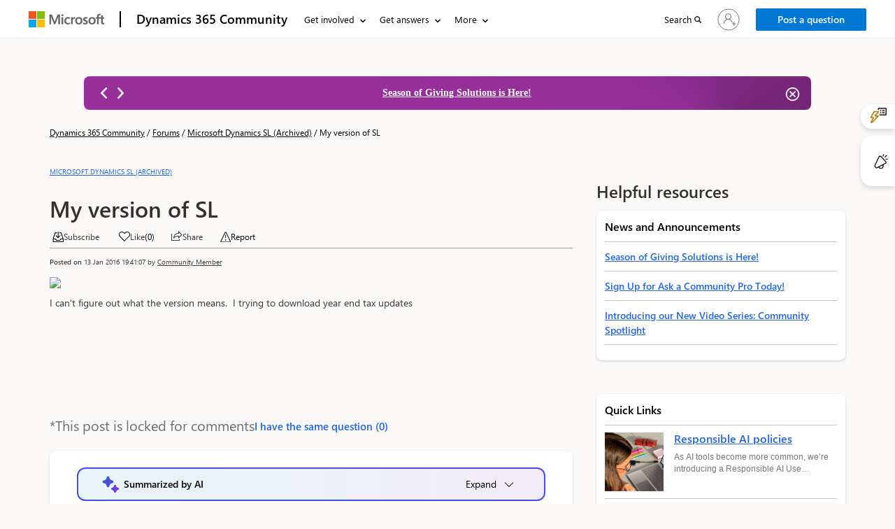

--- FILE ---
content_type: text/html; charset=utf-8
request_url: https://community.dynamics.com/_layout/tokenhtml?_=1769529515855
body_size: 203
content:
<input name="__RequestVerificationToken" type="hidden" value="9MZ0-cawyXa1eLNyZpGgyAM2WD3XWBbdqHpdUDY3zjK7J4pwoC1E2tzKh11mwk34zVsfk9O8VQlFdiRpyiKdIt08ye9fawzkcSFbC13Wais1" />

--- FILE ---
content_type: text/html; charset=utf-8
request_url: https://community.dynamics.com/_layout/tokenhtml?_=2458515201505
body_size: 61
content:
<input name="__RequestVerificationToken" type="hidden" value="YqbVEBrhmvTVcnXE4Y4Jm3j2bNRJYnOOUreYdryvnpKYtrXrhT9SOas4lVj2nEFI5Gn7bYkK-J-UnlPJBN62oTOs9Rjb70IvwAnzJdC8lZc1" />

--- FILE ---
content_type: application/javascript; charset=utf-8
request_url: https://community.dynamics.com/forums/thread/details/js_premoderaion_post_comment.js
body_size: 170
content:
function open_modalDialogWindow(event, modalDialogWindow) {
    if (modalDialogWindow) {
        modalDialogWindow.style.display = "block";
        event.preventDefault();
    }
}

function closeModalDialogWindow(closeBtn) {
    var modalDialogWindow = closeBtn.closest(".ug-event-modal");
    if (modalDialogWindow) {
        modalDialogWindow.style.display = "none";
    }
}


// Get the required modal
var modalDialogWindow_threadNotApproved = document.getElementById("modalThreadNotApproved");
var modalDialogWindow_commentNotApproved = document.getElementById("modalCommentNotApproved");

// Get the button that opens the modal
var postCommentBtn = document.getElementById("InsertButton");


// When the user clicks the button, open the modal
/**if (postCommentBtn && modalDialogWindow_commentNotApproved) {  
        postCommentBtn.addEventListener("click", function (event) {
            if (cmty_commentIsapproved == "false") {
                open_modalDialogWindow(event, modalDialogWindow_commentNotApproved);
            }
        }, false); 
}**/

$(window).on('load', function (event) {
    if (cmty_threadIsapproved == "false") {
        open_modalDialogWindow(event, modalDialogWindow_threadNotApproved);
    }
    
    if (cmty_isCommentApproveFalse == "true") {
        open_modalDialogWindow(event, modalDialogWindow_commentNotApproved);
    }
});

//onclosing
$(".ug-event-modal-close").click(function () {
    closeModalDialogWindow(this);
}); 

$(".btnCancel").click(function () {
    closeModalDialogWindow(this); 
});

--- FILE ---
content_type: application/x-javascript
request_url: https://content.powerapps.com/resource/powerappsportal/controls/pcf_controls/1349.a70da534d4.chunk.js
body_size: 14034
content:
"use strict";(self.webpackChunk_microsoft_powerpages_pcf_controls=self.webpackChunk_microsoft_powerpages_pcf_controls||[]).push([[1349],{71349:(e,t,n)=>{n.d(t,{$t:()=>m});var r=n(58518);const{Axios:o,AxiosError:s,CanceledError:i,isCancel:a,CancelToken:c,VERSION:l,all:u,Cancel:f,isAxiosError:d,spread:p,toFormData:h,AxiosHeaders:m,HttpStatusCode:y,formToJSON:b,getAdapter:g,mergeConfig:w}=r.A},58518:(e,t,n)=>{n.d(t,{A:()=>At});var r={};function o(e,t){return function(){return e.apply(t,arguments)}}n.r(r),n.d(r,{hasBrowserEnv:()=>he,hasStandardBrowserEnv:()=>ye,hasStandardBrowserWebWorkerEnv:()=>be,navigator:()=>me,origin:()=>ge});var s=n(47448);const{toString:i}=Object.prototype,{getPrototypeOf:a}=Object,{iterator:c,toStringTag:l}=Symbol,u=(f=Object.create(null),e=>{const t=i.call(e);return f[t]||(f[t]=t.slice(8,-1).toLowerCase())});var f;const d=e=>(e=e.toLowerCase(),t=>u(t)===e),p=e=>t=>typeof t===e,{isArray:h}=Array,m=p("undefined");function y(e){return null!==e&&!m(e)&&null!==e.constructor&&!m(e.constructor)&&w(e.constructor.isBuffer)&&e.constructor.isBuffer(e)}const b=d("ArrayBuffer");const g=p("string"),w=p("function"),E=p("number"),O=e=>null!==e&&"object"==typeof e,R=e=>{if("object"!==u(e))return!1;const t=a(e);return!(null!==t&&t!==Object.prototype&&null!==Object.getPrototypeOf(t)||l in e||c in e)},S=d("Date"),T=d("File"),A=d("Blob"),v=d("FileList"),C=d("URLSearchParams"),[x,j,N,P]=["ReadableStream","Request","Response","Headers"].map(d);function U(e,t,{allOwnKeys:n=!1}={}){if(null==e)return;let r,o;if("object"!=typeof e&&(e=[e]),h(e))for(r=0,o=e.length;r<o;r++)t.call(null,e[r],r,e);else{if(y(e))return;const o=n?Object.getOwnPropertyNames(e):Object.keys(e),s=o.length;let i;for(r=0;r<s;r++)i=o[r],t.call(null,e[i],i,e)}}function _(e,t){if(y(e))return null;t=t.toLowerCase();const n=Object.keys(e);let r,o=n.length;for(;o-- >0;)if(r=n[o],t===r.toLowerCase())return r;return null}const F="undefined"!=typeof globalThis?globalThis:"undefined"!=typeof self?self:"undefined"!=typeof window?window:global,k=e=>!m(e)&&e!==F;const L=(B="undefined"!=typeof Uint8Array&&a(Uint8Array),e=>B&&e instanceof B);var B;const D=d("HTMLFormElement"),q=(({hasOwnProperty:e})=>(t,n)=>e.call(t,n))(Object.prototype),I=d("RegExp"),M=(e,t)=>{const n=Object.getOwnPropertyDescriptors(e),r={};U(n,((n,o)=>{let s;!1!==(s=t(n,o,e))&&(r[o]=s||n)})),Object.defineProperties(e,r)};const z=d("AsyncFunction"),H=(J="function"==typeof setImmediate,W=w(F.postMessage),J?setImmediate:W?(K=`axios@${Math.random()}`,V=[],F.addEventListener("message",(({source:e,data:t})=>{e===F&&t===K&&V.length&&V.shift()()}),!1),e=>{V.push(e),F.postMessage(K,"*")}):e=>setTimeout(e));var J,W,K,V;const $="undefined"!=typeof queueMicrotask?queueMicrotask.bind(F):void 0!==s&&s.nextTick||H,X={isArray:h,isArrayBuffer:b,isBuffer:y,isFormData:e=>{let t;return e&&("function"==typeof FormData&&e instanceof FormData||w(e.append)&&("formdata"===(t=u(e))||"object"===t&&w(e.toString)&&"[object FormData]"===e.toString()))},isArrayBufferView:function(e){let t;return t="undefined"!=typeof ArrayBuffer&&ArrayBuffer.isView?ArrayBuffer.isView(e):e&&e.buffer&&b(e.buffer),t},isString:g,isNumber:E,isBoolean:e=>!0===e||!1===e,isObject:O,isPlainObject:R,isEmptyObject:e=>{if(!O(e)||y(e))return!1;try{return 0===Object.keys(e).length&&Object.getPrototypeOf(e)===Object.prototype}catch(e){return!1}},isReadableStream:x,isRequest:j,isResponse:N,isHeaders:P,isUndefined:m,isDate:S,isFile:T,isBlob:A,isRegExp:I,isFunction:w,isStream:e=>O(e)&&w(e.pipe),isURLSearchParams:C,isTypedArray:L,isFileList:v,forEach:U,merge:function e(){const{caseless:t}=k(this)&&this||{},n={},r=(r,o)=>{const s=t&&_(n,o)||o;R(n[s])&&R(r)?n[s]=e(n[s],r):R(r)?n[s]=e({},r):h(r)?n[s]=r.slice():n[s]=r};for(let e=0,t=arguments.length;e<t;e++)arguments[e]&&U(arguments[e],r);return n},extend:(e,t,n,{allOwnKeys:r}={})=>(U(t,((t,r)=>{n&&w(t)?e[r]=o(t,n):e[r]=t}),{allOwnKeys:r}),e),trim:e=>e.trim?e.trim():e.replace(/^[\s\uFEFF\xA0]+|[\s\uFEFF\xA0]+$/g,""),stripBOM:e=>(65279===e.charCodeAt(0)&&(e=e.slice(1)),e),inherits:(e,t,n,r)=>{e.prototype=Object.create(t.prototype,r),e.prototype.constructor=e,Object.defineProperty(e,"super",{value:t.prototype}),n&&Object.assign(e.prototype,n)},toFlatObject:(e,t,n,r)=>{let o,s,i;const c={};if(t=t||{},null==e)return t;do{for(o=Object.getOwnPropertyNames(e),s=o.length;s-- >0;)i=o[s],r&&!r(i,e,t)||c[i]||(t[i]=e[i],c[i]=!0);e=!1!==n&&a(e)}while(e&&(!n||n(e,t))&&e!==Object.prototype);return t},kindOf:u,kindOfTest:d,endsWith:(e,t,n)=>{e=String(e),(void 0===n||n>e.length)&&(n=e.length),n-=t.length;const r=e.indexOf(t,n);return-1!==r&&r===n},toArray:e=>{if(!e)return null;if(h(e))return e;let t=e.length;if(!E(t))return null;const n=new Array(t);for(;t-- >0;)n[t]=e[t];return n},forEachEntry:(e,t)=>{const n=(e&&e[c]).call(e);let r;for(;(r=n.next())&&!r.done;){const n=r.value;t.call(e,n[0],n[1])}},matchAll:(e,t)=>{let n;const r=[];for(;null!==(n=e.exec(t));)r.push(n);return r},isHTMLForm:D,hasOwnProperty:q,hasOwnProp:q,reduceDescriptors:M,freezeMethods:e=>{M(e,((t,n)=>{if(w(e)&&-1!==["arguments","caller","callee"].indexOf(n))return!1;const r=e[n];w(r)&&(t.enumerable=!1,"writable"in t?t.writable=!1:t.set||(t.set=()=>{throw Error("Can not rewrite read-only method '"+n+"'")}))}))},toObjectSet:(e,t)=>{const n={},r=e=>{e.forEach((e=>{n[e]=!0}))};return h(e)?r(e):r(String(e).split(t)),n},toCamelCase:e=>e.toLowerCase().replace(/[-_\s]([a-z\d])(\w*)/g,(function(e,t,n){return t.toUpperCase()+n})),noop:()=>{},toFiniteNumber:(e,t)=>null!=e&&Number.isFinite(e=+e)?e:t,findKey:_,global:F,isContextDefined:k,isSpecCompliantForm:function(e){return!!(e&&w(e.append)&&"FormData"===e[l]&&e[c])},toJSONObject:e=>{const t=new Array(10),n=(e,r)=>{if(O(e)){if(t.indexOf(e)>=0)return;if(y(e))return e;if(!("toJSON"in e)){t[r]=e;const o=h(e)?[]:{};return U(e,((e,t)=>{const s=n(e,r+1);!m(s)&&(o[t]=s)})),t[r]=void 0,o}}return e};return n(e,0)},isAsyncFn:z,isThenable:e=>e&&(O(e)||w(e))&&w(e.then)&&w(e.catch),setImmediate:H,asap:$,isIterable:e=>null!=e&&w(e[c])};function G(e,t,n,r,o){Error.call(this),Error.captureStackTrace?Error.captureStackTrace(this,this.constructor):this.stack=(new Error).stack,this.message=e,this.name="AxiosError",t&&(this.code=t),n&&(this.config=n),r&&(this.request=r),o&&(this.response=o,this.status=o.status?o.status:null)}X.inherits(G,Error,{toJSON:function(){return{message:this.message,name:this.name,description:this.description,number:this.number,fileName:this.fileName,lineNumber:this.lineNumber,columnNumber:this.columnNumber,stack:this.stack,config:X.toJSONObject(this.config),code:this.code,status:this.status}}});const Q=G.prototype,Z={};["ERR_BAD_OPTION_VALUE","ERR_BAD_OPTION","ECONNABORTED","ETIMEDOUT","ERR_NETWORK","ERR_FR_TOO_MANY_REDIRECTS","ERR_DEPRECATED","ERR_BAD_RESPONSE","ERR_BAD_REQUEST","ERR_CANCELED","ERR_NOT_SUPPORT","ERR_INVALID_URL"].forEach((e=>{Z[e]={value:e}})),Object.defineProperties(G,Z),Object.defineProperty(Q,"isAxiosError",{value:!0}),G.from=(e,t,n,r,o,s)=>{const i=Object.create(Q);return X.toFlatObject(e,i,(function(e){return e!==Error.prototype}),(e=>"isAxiosError"!==e)),G.call(i,e.message,t,n,r,o),i.cause=e,i.name=e.name,s&&Object.assign(i,s),i};const Y=G;function ee(e){return X.isPlainObject(e)||X.isArray(e)}function te(e){return X.endsWith(e,"[]")?e.slice(0,-2):e}function ne(e,t,n){return e?e.concat(t).map((function(e,t){return e=te(e),!n&&t?"["+e+"]":e})).join(n?".":""):t}const re=X.toFlatObject(X,{},null,(function(e){return/^is[A-Z]/.test(e)}));const oe=function(e,t,n){if(!X.isObject(e))throw new TypeError("target must be an object");t=t||new FormData;const r=(n=X.toFlatObject(n,{metaTokens:!0,dots:!1,indexes:!1},!1,(function(e,t){return!X.isUndefined(t[e])}))).metaTokens,o=n.visitor||l,s=n.dots,i=n.indexes,a=(n.Blob||"undefined"!=typeof Blob&&Blob)&&X.isSpecCompliantForm(t);if(!X.isFunction(o))throw new TypeError("visitor must be a function");function c(e){if(null===e)return"";if(X.isDate(e))return e.toISOString();if(X.isBoolean(e))return e.toString();if(!a&&X.isBlob(e))throw new Y("Blob is not supported. Use a Buffer instead.");return X.isArrayBuffer(e)||X.isTypedArray(e)?a&&"function"==typeof Blob?new Blob([e]):Buffer.from(e):e}function l(e,n,o){let a=e;if(e&&!o&&"object"==typeof e)if(X.endsWith(n,"{}"))n=r?n:n.slice(0,-2),e=JSON.stringify(e);else if(X.isArray(e)&&function(e){return X.isArray(e)&&!e.some(ee)}(e)||(X.isFileList(e)||X.endsWith(n,"[]"))&&(a=X.toArray(e)))return n=te(n),a.forEach((function(e,r){!X.isUndefined(e)&&null!==e&&t.append(!0===i?ne([n],r,s):null===i?n:n+"[]",c(e))})),!1;return!!ee(e)||(t.append(ne(o,n,s),c(e)),!1)}const u=[],f=Object.assign(re,{defaultVisitor:l,convertValue:c,isVisitable:ee});if(!X.isObject(e))throw new TypeError("data must be an object");return function e(n,r){if(!X.isUndefined(n)){if(-1!==u.indexOf(n))throw Error("Circular reference detected in "+r.join("."));u.push(n),X.forEach(n,(function(n,s){!0===(!(X.isUndefined(n)||null===n)&&o.call(t,n,X.isString(s)?s.trim():s,r,f))&&e(n,r?r.concat(s):[s])})),u.pop()}}(e),t};function se(e){const t={"!":"%21","'":"%27","(":"%28",")":"%29","~":"%7E","%20":"+","%00":"\0"};return encodeURIComponent(e).replace(/[!'()~]|%20|%00/g,(function(e){return t[e]}))}function ie(e,t){this._pairs=[],e&&oe(e,this,t)}const ae=ie.prototype;ae.append=function(e,t){this._pairs.push([e,t])},ae.toString=function(e){const t=e?function(t){return e.call(this,t,se)}:se;return this._pairs.map((function(e){return t(e[0])+"="+t(e[1])}),"").join("&")};const ce=ie;function le(e){return encodeURIComponent(e).replace(/%3A/gi,":").replace(/%24/g,"$").replace(/%2C/gi,",").replace(/%20/g,"+").replace(/%5B/gi,"[").replace(/%5D/gi,"]")}function ue(e,t,n){if(!t)return e;const r=n&&n.encode||le;X.isFunction(n)&&(n={serialize:n});const o=n&&n.serialize;let s;if(s=o?o(t,n):X.isURLSearchParams(t)?t.toString():new ce(t,n).toString(r),s){const t=e.indexOf("#");-1!==t&&(e=e.slice(0,t)),e+=(-1===e.indexOf("?")?"?":"&")+s}return e}const fe=class{constructor(){this.handlers=[]}use(e,t,n){return this.handlers.push({fulfilled:e,rejected:t,synchronous:!!n&&n.synchronous,runWhen:n?n.runWhen:null}),this.handlers.length-1}eject(e){this.handlers[e]&&(this.handlers[e]=null)}clear(){this.handlers&&(this.handlers=[])}forEach(e){X.forEach(this.handlers,(function(t){null!==t&&e(t)}))}},de={silentJSONParsing:!0,forcedJSONParsing:!0,clarifyTimeoutError:!1},pe={isBrowser:!0,classes:{URLSearchParams:"undefined"!=typeof URLSearchParams?URLSearchParams:ce,FormData:"undefined"!=typeof FormData?FormData:null,Blob:"undefined"!=typeof Blob?Blob:null},protocols:["http","https","file","blob","url","data"]},he="undefined"!=typeof window&&"undefined"!=typeof document,me="object"==typeof navigator&&navigator||void 0,ye=he&&(!me||["ReactNative","NativeScript","NS"].indexOf(me.product)<0),be="undefined"!=typeof WorkerGlobalScope&&self instanceof WorkerGlobalScope&&"function"==typeof self.importScripts,ge=he&&window.location.href||"http://localhost",we={...r,...pe};const Ee=function(e){function t(e,n,r,o){let s=e[o++];if("__proto__"===s)return!0;const i=Number.isFinite(+s),a=o>=e.length;if(s=!s&&X.isArray(r)?r.length:s,a)return X.hasOwnProp(r,s)?r[s]=[r[s],n]:r[s]=n,!i;r[s]&&X.isObject(r[s])||(r[s]=[]);return t(e,n,r[s],o)&&X.isArray(r[s])&&(r[s]=function(e){const t={},n=Object.keys(e);let r;const o=n.length;let s;for(r=0;r<o;r++)s=n[r],t[s]=e[s];return t}(r[s])),!i}if(X.isFormData(e)&&X.isFunction(e.entries)){const n={};return X.forEachEntry(e,((e,r)=>{t(function(e){return X.matchAll(/\w+|\[(\w*)]/g,e).map((e=>"[]"===e[0]?"":e[1]||e[0]))}(e),r,n,0)})),n}return null};const Oe={transitional:de,adapter:["xhr","http","fetch"],transformRequest:[function(e,t){const n=t.getContentType()||"",r=n.indexOf("application/json")>-1,o=X.isObject(e);o&&X.isHTMLForm(e)&&(e=new FormData(e));if(X.isFormData(e))return r?JSON.stringify(Ee(e)):e;if(X.isArrayBuffer(e)||X.isBuffer(e)||X.isStream(e)||X.isFile(e)||X.isBlob(e)||X.isReadableStream(e))return e;if(X.isArrayBufferView(e))return e.buffer;if(X.isURLSearchParams(e))return t.setContentType("application/x-www-form-urlencoded;charset=utf-8",!1),e.toString();let s;if(o){if(n.indexOf("application/x-www-form-urlencoded")>-1)return function(e,t){return oe(e,new we.classes.URLSearchParams,{visitor:function(e,t,n,r){return we.isNode&&X.isBuffer(e)?(this.append(t,e.toString("base64")),!1):r.defaultVisitor.apply(this,arguments)},...t})}(e,this.formSerializer).toString();if((s=X.isFileList(e))||n.indexOf("multipart/form-data")>-1){const t=this.env&&this.env.FormData;return oe(s?{"files[]":e}:e,t&&new t,this.formSerializer)}}return o||r?(t.setContentType("application/json",!1),function(e,t,n){if(X.isString(e))try{return(t||JSON.parse)(e),X.trim(e)}catch(e){if("SyntaxError"!==e.name)throw e}return(n||JSON.stringify)(e)}(e)):e}],transformResponse:[function(e){const t=this.transitional||Oe.transitional,n=t&&t.forcedJSONParsing,r="json"===this.responseType;if(X.isResponse(e)||X.isReadableStream(e))return e;if(e&&X.isString(e)&&(n&&!this.responseType||r)){const n=!(t&&t.silentJSONParsing)&&r;try{return JSON.parse(e)}catch(e){if(n){if("SyntaxError"===e.name)throw Y.from(e,Y.ERR_BAD_RESPONSE,this,null,this.response);throw e}}}return e}],timeout:0,xsrfCookieName:"XSRF-TOKEN",xsrfHeaderName:"X-XSRF-TOKEN",maxContentLength:-1,maxBodyLength:-1,env:{FormData:we.classes.FormData,Blob:we.classes.Blob},validateStatus:function(e){return e>=200&&e<300},headers:{common:{Accept:"application/json, text/plain, */*","Content-Type":void 0}}};X.forEach(["delete","get","head","post","put","patch"],(e=>{Oe.headers[e]={}}));const Re=Oe,Se=X.toObjectSet(["age","authorization","content-length","content-type","etag","expires","from","host","if-modified-since","if-unmodified-since","last-modified","location","max-forwards","proxy-authorization","referer","retry-after","user-agent"]),Te=Symbol("internals");function Ae(e){return e&&String(e).trim().toLowerCase()}function ve(e){return!1===e||null==e?e:X.isArray(e)?e.map(ve):String(e)}function Ce(e,t,n,r,o){return X.isFunction(r)?r.call(this,t,n):(o&&(t=n),X.isString(t)?X.isString(r)?-1!==t.indexOf(r):X.isRegExp(r)?r.test(t):void 0:void 0)}class xe{constructor(e){e&&this.set(e)}set(e,t,n){const r=this;function o(e,t,n){const o=Ae(t);if(!o)throw new Error("header name must be a non-empty string");const s=X.findKey(r,o);(!s||void 0===r[s]||!0===n||void 0===n&&!1!==r[s])&&(r[s||t]=ve(e))}const s=(e,t)=>X.forEach(e,((e,n)=>o(e,n,t)));if(X.isPlainObject(e)||e instanceof this.constructor)s(e,t);else if(X.isString(e)&&(e=e.trim())&&!/^[-_a-zA-Z0-9^`|~,!#$%&'*+.]+$/.test(e.trim()))s((e=>{const t={};let n,r,o;return e&&e.split("\n").forEach((function(e){o=e.indexOf(":"),n=e.substring(0,o).trim().toLowerCase(),r=e.substring(o+1).trim(),!n||t[n]&&Se[n]||("set-cookie"===n?t[n]?t[n].push(r):t[n]=[r]:t[n]=t[n]?t[n]+", "+r:r)})),t})(e),t);else if(X.isObject(e)&&X.isIterable(e)){let n,r,o={};for(const t of e){if(!X.isArray(t))throw TypeError("Object iterator must return a key-value pair");o[r=t[0]]=(n=o[r])?X.isArray(n)?[...n,t[1]]:[n,t[1]]:t[1]}s(o,t)}else null!=e&&o(t,e,n);return this}get(e,t){if(e=Ae(e)){const n=X.findKey(this,e);if(n){const e=this[n];if(!t)return e;if(!0===t)return function(e){const t=Object.create(null),n=/([^\s,;=]+)\s*(?:=\s*([^,;]+))?/g;let r;for(;r=n.exec(e);)t[r[1]]=r[2];return t}(e);if(X.isFunction(t))return t.call(this,e,n);if(X.isRegExp(t))return t.exec(e);throw new TypeError("parser must be boolean|regexp|function")}}}has(e,t){if(e=Ae(e)){const n=X.findKey(this,e);return!(!n||void 0===this[n]||t&&!Ce(0,this[n],n,t))}return!1}delete(e,t){const n=this;let r=!1;function o(e){if(e=Ae(e)){const o=X.findKey(n,e);!o||t&&!Ce(0,n[o],o,t)||(delete n[o],r=!0)}}return X.isArray(e)?e.forEach(o):o(e),r}clear(e){const t=Object.keys(this);let n=t.length,r=!1;for(;n--;){const o=t[n];e&&!Ce(0,this[o],o,e,!0)||(delete this[o],r=!0)}return r}normalize(e){const t=this,n={};return X.forEach(this,((r,o)=>{const s=X.findKey(n,o);if(s)return t[s]=ve(r),void delete t[o];const i=e?function(e){return e.trim().toLowerCase().replace(/([a-z\d])(\w*)/g,((e,t,n)=>t.toUpperCase()+n))}(o):String(o).trim();i!==o&&delete t[o],t[i]=ve(r),n[i]=!0})),this}concat(...e){return this.constructor.concat(this,...e)}toJSON(e){const t=Object.create(null);return X.forEach(this,((n,r)=>{null!=n&&!1!==n&&(t[r]=e&&X.isArray(n)?n.join(", "):n)})),t}[Symbol.iterator](){return Object.entries(this.toJSON())[Symbol.iterator]()}toString(){return Object.entries(this.toJSON()).map((([e,t])=>e+": "+t)).join("\n")}getSetCookie(){return this.get("set-cookie")||[]}get[Symbol.toStringTag](){return"AxiosHeaders"}static from(e){return e instanceof this?e:new this(e)}static concat(e,...t){const n=new this(e);return t.forEach((e=>n.set(e))),n}static accessor(e){const t=(this[Te]=this[Te]={accessors:{}}).accessors,n=this.prototype;function r(e){const r=Ae(e);t[r]||(!function(e,t){const n=X.toCamelCase(" "+t);["get","set","has"].forEach((r=>{Object.defineProperty(e,r+n,{value:function(e,n,o){return this[r].call(this,t,e,n,o)},configurable:!0})}))}(n,e),t[r]=!0)}return X.isArray(e)?e.forEach(r):r(e),this}}xe.accessor(["Content-Type","Content-Length","Accept","Accept-Encoding","User-Agent","Authorization"]),X.reduceDescriptors(xe.prototype,(({value:e},t)=>{let n=t[0].toUpperCase()+t.slice(1);return{get:()=>e,set(e){this[n]=e}}})),X.freezeMethods(xe);const je=xe;function Ne(e,t){const n=this||Re,r=t||n,o=je.from(r.headers);let s=r.data;return X.forEach(e,(function(e){s=e.call(n,s,o.normalize(),t?t.status:void 0)})),o.normalize(),s}function Pe(e){return!(!e||!e.__CANCEL__)}function Ue(e,t,n){Y.call(this,null==e?"canceled":e,Y.ERR_CANCELED,t,n),this.name="CanceledError"}X.inherits(Ue,Y,{__CANCEL__:!0});const _e=Ue;function Fe(e,t,n){const r=n.config.validateStatus;n.status&&r&&!r(n.status)?t(new Y("Request failed with status code "+n.status,[Y.ERR_BAD_REQUEST,Y.ERR_BAD_RESPONSE][Math.floor(n.status/100)-4],n.config,n.request,n)):e(n)}const ke=function(e,t){e=e||10;const n=new Array(e),r=new Array(e);let o,s=0,i=0;return t=void 0!==t?t:1e3,function(a){const c=Date.now(),l=r[i];o||(o=c),n[s]=a,r[s]=c;let u=i,f=0;for(;u!==s;)f+=n[u++],u%=e;if(s=(s+1)%e,s===i&&(i=(i+1)%e),c-o<t)return;const d=l&&c-l;return d?Math.round(1e3*f/d):void 0}};const Le=function(e,t){let n,r,o=0,s=1e3/t;const i=(t,s=Date.now())=>{o=s,n=null,r&&(clearTimeout(r),r=null),e(...t)};return[(...e)=>{const t=Date.now(),a=t-o;a>=s?i(e,t):(n=e,r||(r=setTimeout((()=>{r=null,i(n)}),s-a)))},()=>n&&i(n)]},Be=(e,t,n=3)=>{let r=0;const o=ke(50,250);return Le((n=>{const s=n.loaded,i=n.lengthComputable?n.total:void 0,a=s-r,c=o(a);r=s;e({loaded:s,total:i,progress:i?s/i:void 0,bytes:a,rate:c||void 0,estimated:c&&i&&s<=i?(i-s)/c:void 0,event:n,lengthComputable:null!=i,[t?"download":"upload"]:!0})}),n)},De=(e,t)=>{const n=null!=e;return[r=>t[0]({lengthComputable:n,total:e,loaded:r}),t[1]]},qe=e=>(...t)=>X.asap((()=>e(...t))),Ie=we.hasStandardBrowserEnv?((e,t)=>n=>(n=new URL(n,we.origin),e.protocol===n.protocol&&e.host===n.host&&(t||e.port===n.port)))(new URL(we.origin),we.navigator&&/(msie|trident)/i.test(we.navigator.userAgent)):()=>!0,Me=we.hasStandardBrowserEnv?{write(e,t,n,r,o,s){const i=[e+"="+encodeURIComponent(t)];X.isNumber(n)&&i.push("expires="+new Date(n).toGMTString()),X.isString(r)&&i.push("path="+r),X.isString(o)&&i.push("domain="+o),!0===s&&i.push("secure"),document.cookie=i.join("; ")},read(e){const t=document.cookie.match(new RegExp("(^|;\\s*)("+e+")=([^;]*)"));return t?decodeURIComponent(t[3]):null},remove(e){this.write(e,"",Date.now()-864e5)}}:{write(){},read:()=>null,remove(){}};function ze(e,t,n){let r=!/^([a-z][a-z\d+\-.]*:)?\/\//i.test(t);return e&&(r||0==n)?function(e,t){return t?e.replace(/\/?\/$/,"")+"/"+t.replace(/^\/+/,""):e}(e,t):t}const He=e=>e instanceof je?{...e}:e;function Je(e,t){t=t||{};const n={};function r(e,t,n,r){return X.isPlainObject(e)&&X.isPlainObject(t)?X.merge.call({caseless:r},e,t):X.isPlainObject(t)?X.merge({},t):X.isArray(t)?t.slice():t}function o(e,t,n,o){return X.isUndefined(t)?X.isUndefined(e)?void 0:r(void 0,e,0,o):r(e,t,0,o)}function s(e,t){if(!X.isUndefined(t))return r(void 0,t)}function i(e,t){return X.isUndefined(t)?X.isUndefined(e)?void 0:r(void 0,e):r(void 0,t)}function a(n,o,s){return s in t?r(n,o):s in e?r(void 0,n):void 0}const c={url:s,method:s,data:s,baseURL:i,transformRequest:i,transformResponse:i,paramsSerializer:i,timeout:i,timeoutMessage:i,withCredentials:i,withXSRFToken:i,adapter:i,responseType:i,xsrfCookieName:i,xsrfHeaderName:i,onUploadProgress:i,onDownloadProgress:i,decompress:i,maxContentLength:i,maxBodyLength:i,beforeRedirect:i,transport:i,httpAgent:i,httpsAgent:i,cancelToken:i,socketPath:i,responseEncoding:i,validateStatus:a,headers:(e,t,n)=>o(He(e),He(t),0,!0)};return X.forEach(Object.keys({...e,...t}),(function(r){const s=c[r]||o,i=s(e[r],t[r],r);X.isUndefined(i)&&s!==a||(n[r]=i)})),n}const We=e=>{const t=Je({},e);let n,{data:r,withXSRFToken:o,xsrfHeaderName:s,xsrfCookieName:i,headers:a,auth:c}=t;if(t.headers=a=je.from(a),t.url=ue(ze(t.baseURL,t.url,t.allowAbsoluteUrls),e.params,e.paramsSerializer),c&&a.set("Authorization","Basic "+btoa((c.username||"")+":"+(c.password?unescape(encodeURIComponent(c.password)):""))),X.isFormData(r))if(we.hasStandardBrowserEnv||we.hasStandardBrowserWebWorkerEnv)a.setContentType(void 0);else if(!1!==(n=a.getContentType())){const[e,...t]=n?n.split(";").map((e=>e.trim())).filter(Boolean):[];a.setContentType([e||"multipart/form-data",...t].join("; "))}if(we.hasStandardBrowserEnv&&(o&&X.isFunction(o)&&(o=o(t)),o||!1!==o&&Ie(t.url))){const e=s&&i&&Me.read(i);e&&a.set(s,e)}return t},Ke="undefined"!=typeof XMLHttpRequest&&function(e){return new Promise((function(t,n){const r=We(e);let o=r.data;const s=je.from(r.headers).normalize();let i,a,c,l,u,{responseType:f,onUploadProgress:d,onDownloadProgress:p}=r;function h(){l&&l(),u&&u(),r.cancelToken&&r.cancelToken.unsubscribe(i),r.signal&&r.signal.removeEventListener("abort",i)}let m=new XMLHttpRequest;function y(){if(!m)return;const r=je.from("getAllResponseHeaders"in m&&m.getAllResponseHeaders());Fe((function(e){t(e),h()}),(function(e){n(e),h()}),{data:f&&"text"!==f&&"json"!==f?m.response:m.responseText,status:m.status,statusText:m.statusText,headers:r,config:e,request:m}),m=null}m.open(r.method.toUpperCase(),r.url,!0),m.timeout=r.timeout,"onloadend"in m?m.onloadend=y:m.onreadystatechange=function(){m&&4===m.readyState&&(0!==m.status||m.responseURL&&0===m.responseURL.indexOf("file:"))&&setTimeout(y)},m.onabort=function(){m&&(n(new Y("Request aborted",Y.ECONNABORTED,e,m)),m=null)},m.onerror=function(){n(new Y("Network Error",Y.ERR_NETWORK,e,m)),m=null},m.ontimeout=function(){let t=r.timeout?"timeout of "+r.timeout+"ms exceeded":"timeout exceeded";const o=r.transitional||de;r.timeoutErrorMessage&&(t=r.timeoutErrorMessage),n(new Y(t,o.clarifyTimeoutError?Y.ETIMEDOUT:Y.ECONNABORTED,e,m)),m=null},void 0===o&&s.setContentType(null),"setRequestHeader"in m&&X.forEach(s.toJSON(),(function(e,t){m.setRequestHeader(t,e)})),X.isUndefined(r.withCredentials)||(m.withCredentials=!!r.withCredentials),f&&"json"!==f&&(m.responseType=r.responseType),p&&([c,u]=Be(p,!0),m.addEventListener("progress",c)),d&&m.upload&&([a,l]=Be(d),m.upload.addEventListener("progress",a),m.upload.addEventListener("loadend",l)),(r.cancelToken||r.signal)&&(i=t=>{m&&(n(!t||t.type?new _e(null,e,m):t),m.abort(),m=null)},r.cancelToken&&r.cancelToken.subscribe(i),r.signal&&(r.signal.aborted?i():r.signal.addEventListener("abort",i)));const b=function(e){const t=/^([-+\w]{1,25})(:?\/\/|:)/.exec(e);return t&&t[1]||""}(r.url);b&&-1===we.protocols.indexOf(b)?n(new Y("Unsupported protocol "+b+":",Y.ERR_BAD_REQUEST,e)):m.send(o||null)}))},Ve=(e,t)=>{const{length:n}=e=e?e.filter(Boolean):[];if(t||n){let n,r=new AbortController;const o=function(e){if(!n){n=!0,i();const t=e instanceof Error?e:this.reason;r.abort(t instanceof Y?t:new _e(t instanceof Error?t.message:t))}};let s=t&&setTimeout((()=>{s=null,o(new Y(`timeout ${t} of ms exceeded`,Y.ETIMEDOUT))}),t);const i=()=>{e&&(s&&clearTimeout(s),s=null,e.forEach((e=>{e.unsubscribe?e.unsubscribe(o):e.removeEventListener("abort",o)})),e=null)};e.forEach((e=>e.addEventListener("abort",o)));const{signal:a}=r;return a.unsubscribe=()=>X.asap(i),a}},$e=function*(e,t){let n=e.byteLength;if(!t||n<t)return void(yield e);let r,o=0;for(;o<n;)r=o+t,yield e.slice(o,r),o=r},Xe=async function*(e){if(e[Symbol.asyncIterator])return void(yield*e);const t=e.getReader();try{for(;;){const{done:e,value:n}=await t.read();if(e)break;yield n}}finally{await t.cancel()}},Ge=(e,t,n,r)=>{const o=async function*(e,t){for await(const n of Xe(e))yield*$e(n,t)}(e,t);let s,i=0,a=e=>{s||(s=!0,r&&r(e))};return new ReadableStream({async pull(e){try{const{done:t,value:r}=await o.next();if(t)return a(),void e.close();let s=r.byteLength;if(n){let e=i+=s;n(e)}e.enqueue(new Uint8Array(r))}catch(e){throw a(e),e}},cancel:e=>(a(e),o.return())},{highWaterMark:2})},Qe="function"==typeof fetch&&"function"==typeof Request&&"function"==typeof Response,Ze=Qe&&"function"==typeof ReadableStream,Ye=Qe&&("function"==typeof TextEncoder?(et=new TextEncoder,e=>et.encode(e)):async e=>new Uint8Array(await new Response(e).arrayBuffer()));var et;const tt=(e,...t)=>{try{return!!e(...t)}catch(e){return!1}},nt=Ze&&tt((()=>{let e=!1;const t=new Request(we.origin,{body:new ReadableStream,method:"POST",get duplex(){return e=!0,"half"}}).headers.has("Content-Type");return e&&!t})),rt=Ze&&tt((()=>X.isReadableStream(new Response("").body))),ot={stream:rt&&(e=>e.body)};var st;Qe&&(st=new Response,["text","arrayBuffer","blob","formData","stream"].forEach((e=>{!ot[e]&&(ot[e]=X.isFunction(st[e])?t=>t[e]():(t,n)=>{throw new Y(`Response type '${e}' is not supported`,Y.ERR_NOT_SUPPORT,n)})})));const it=async(e,t)=>{const n=X.toFiniteNumber(e.getContentLength());return null==n?(async e=>{if(null==e)return 0;if(X.isBlob(e))return e.size;if(X.isSpecCompliantForm(e)){const t=new Request(we.origin,{method:"POST",body:e});return(await t.arrayBuffer()).byteLength}return X.isArrayBufferView(e)||X.isArrayBuffer(e)?e.byteLength:(X.isURLSearchParams(e)&&(e+=""),X.isString(e)?(await Ye(e)).byteLength:void 0)})(t):n},at={http:null,xhr:Ke,fetch:Qe&&(async e=>{let{url:t,method:n,data:r,signal:o,cancelToken:s,timeout:i,onDownloadProgress:a,onUploadProgress:c,responseType:l,headers:u,withCredentials:f="same-origin",fetchOptions:d}=We(e);l=l?(l+"").toLowerCase():"text";let p,h=Ve([o,s&&s.toAbortSignal()],i);const m=h&&h.unsubscribe&&(()=>{h.unsubscribe()});let y;try{if(c&&nt&&"get"!==n&&"head"!==n&&0!==(y=await it(u,r))){let e,n=new Request(t,{method:"POST",body:r,duplex:"half"});if(X.isFormData(r)&&(e=n.headers.get("content-type"))&&u.setContentType(e),n.body){const[e,t]=De(y,Be(qe(c)));r=Ge(n.body,65536,e,t)}}X.isString(f)||(f=f?"include":"omit");const o="credentials"in Request.prototype;p=new Request(t,{...d,signal:h,method:n.toUpperCase(),headers:u.normalize().toJSON(),body:r,duplex:"half",credentials:o?f:void 0});let s=await fetch(p,d);const i=rt&&("stream"===l||"response"===l);if(rt&&(a||i&&m)){const e={};["status","statusText","headers"].forEach((t=>{e[t]=s[t]}));const t=X.toFiniteNumber(s.headers.get("content-length")),[n,r]=a&&De(t,Be(qe(a),!0))||[];s=new Response(Ge(s.body,65536,n,(()=>{r&&r(),m&&m()})),e)}l=l||"text";let b=await ot[X.findKey(ot,l)||"text"](s,e);return!i&&m&&m(),await new Promise(((t,n)=>{Fe(t,n,{data:b,headers:je.from(s.headers),status:s.status,statusText:s.statusText,config:e,request:p})}))}catch(t){if(m&&m(),t&&"TypeError"===t.name&&/Load failed|fetch/i.test(t.message))throw Object.assign(new Y("Network Error",Y.ERR_NETWORK,e,p),{cause:t.cause||t});throw Y.from(t,t&&t.code,e,p)}})};X.forEach(at,((e,t)=>{if(e){try{Object.defineProperty(e,"name",{value:t})}catch(e){}Object.defineProperty(e,"adapterName",{value:t})}}));const ct=e=>`- ${e}`,lt=e=>X.isFunction(e)||null===e||!1===e,ut=e=>{e=X.isArray(e)?e:[e];const{length:t}=e;let n,r;const o={};for(let s=0;s<t;s++){let t;if(n=e[s],r=n,!lt(n)&&(r=at[(t=String(n)).toLowerCase()],void 0===r))throw new Y(`Unknown adapter '${t}'`);if(r)break;o[t||"#"+s]=r}if(!r){const e=Object.entries(o).map((([e,t])=>`adapter ${e} `+(!1===t?"is not supported by the environment":"is not available in the build")));let n=t?e.length>1?"since :\n"+e.map(ct).join("\n"):" "+ct(e[0]):"as no adapter specified";throw new Y("There is no suitable adapter to dispatch the request "+n,"ERR_NOT_SUPPORT")}return r};function ft(e){if(e.cancelToken&&e.cancelToken.throwIfRequested(),e.signal&&e.signal.aborted)throw new _e(null,e)}function dt(e){ft(e),e.headers=je.from(e.headers),e.data=Ne.call(e,e.transformRequest),-1!==["post","put","patch"].indexOf(e.method)&&e.headers.setContentType("application/x-www-form-urlencoded",!1);return ut(e.adapter||Re.adapter)(e).then((function(t){return ft(e),t.data=Ne.call(e,e.transformResponse,t),t.headers=je.from(t.headers),t}),(function(t){return Pe(t)||(ft(e),t&&t.response&&(t.response.data=Ne.call(e,e.transformResponse,t.response),t.response.headers=je.from(t.response.headers))),Promise.reject(t)}))}const pt="1.11.0",ht={};["object","boolean","number","function","string","symbol"].forEach(((e,t)=>{ht[e]=function(n){return typeof n===e||"a"+(t<1?"n ":" ")+e}}));const mt={};ht.transitional=function(e,t,n){function r(e,t){return"[Axios v"+pt+"] Transitional option '"+e+"'"+t+(n?". "+n:"")}return(n,o,s)=>{if(!1===e)throw new Y(r(o," has been removed"+(t?" in "+t:"")),Y.ERR_DEPRECATED);return t&&!mt[o]&&(mt[o]=!0,console.warn(r(o," has been deprecated since v"+t+" and will be removed in the near future"))),!e||e(n,o,s)}},ht.spelling=function(e){return(t,n)=>(console.warn(`${n} is likely a misspelling of ${e}`),!0)};const yt={assertOptions:function(e,t,n){if("object"!=typeof e)throw new Y("options must be an object",Y.ERR_BAD_OPTION_VALUE);const r=Object.keys(e);let o=r.length;for(;o-- >0;){const s=r[o],i=t[s];if(i){const t=e[s],n=void 0===t||i(t,s,e);if(!0!==n)throw new Y("option "+s+" must be "+n,Y.ERR_BAD_OPTION_VALUE)}else if(!0!==n)throw new Y("Unknown option "+s,Y.ERR_BAD_OPTION)}},validators:ht},bt=yt.validators;class gt{constructor(e){this.defaults=e||{},this.interceptors={request:new fe,response:new fe}}async request(e,t){try{return await this._request(e,t)}catch(e){if(e instanceof Error){let t={};Error.captureStackTrace?Error.captureStackTrace(t):t=new Error;const n=t.stack?t.stack.replace(/^.+\n/,""):"";try{e.stack?n&&!String(e.stack).endsWith(n.replace(/^.+\n.+\n/,""))&&(e.stack+="\n"+n):e.stack=n}catch(e){}}throw e}}_request(e,t){"string"==typeof e?(t=t||{}).url=e:t=e||{},t=Je(this.defaults,t);const{transitional:n,paramsSerializer:r,headers:o}=t;void 0!==n&&yt.assertOptions(n,{silentJSONParsing:bt.transitional(bt.boolean),forcedJSONParsing:bt.transitional(bt.boolean),clarifyTimeoutError:bt.transitional(bt.boolean)},!1),null!=r&&(X.isFunction(r)?t.paramsSerializer={serialize:r}:yt.assertOptions(r,{encode:bt.function,serialize:bt.function},!0)),void 0!==t.allowAbsoluteUrls||(void 0!==this.defaults.allowAbsoluteUrls?t.allowAbsoluteUrls=this.defaults.allowAbsoluteUrls:t.allowAbsoluteUrls=!0),yt.assertOptions(t,{baseUrl:bt.spelling("baseURL"),withXsrfToken:bt.spelling("withXSRFToken")},!0),t.method=(t.method||this.defaults.method||"get").toLowerCase();let s=o&&X.merge(o.common,o[t.method]);o&&X.forEach(["delete","get","head","post","put","patch","common"],(e=>{delete o[e]})),t.headers=je.concat(s,o);const i=[];let a=!0;this.interceptors.request.forEach((function(e){"function"==typeof e.runWhen&&!1===e.runWhen(t)||(a=a&&e.synchronous,i.unshift(e.fulfilled,e.rejected))}));const c=[];let l;this.interceptors.response.forEach((function(e){c.push(e.fulfilled,e.rejected)}));let u,f=0;if(!a){const e=[dt.bind(this),void 0];for(e.unshift(...i),e.push(...c),u=e.length,l=Promise.resolve(t);f<u;)l=l.then(e[f++],e[f++]);return l}u=i.length;let d=t;for(f=0;f<u;){const e=i[f++],t=i[f++];try{d=e(d)}catch(e){t.call(this,e);break}}try{l=dt.call(this,d)}catch(e){return Promise.reject(e)}for(f=0,u=c.length;f<u;)l=l.then(c[f++],c[f++]);return l}getUri(e){return ue(ze((e=Je(this.defaults,e)).baseURL,e.url,e.allowAbsoluteUrls),e.params,e.paramsSerializer)}}X.forEach(["delete","get","head","options"],(function(e){gt.prototype[e]=function(t,n){return this.request(Je(n||{},{method:e,url:t,data:(n||{}).data}))}})),X.forEach(["post","put","patch"],(function(e){function t(t){return function(n,r,o){return this.request(Je(o||{},{method:e,headers:t?{"Content-Type":"multipart/form-data"}:{},url:n,data:r}))}}gt.prototype[e]=t(),gt.prototype[e+"Form"]=t(!0)}));const wt=gt;class Et{constructor(e){if("function"!=typeof e)throw new TypeError("executor must be a function.");let t;this.promise=new Promise((function(e){t=e}));const n=this;this.promise.then((e=>{if(!n._listeners)return;let t=n._listeners.length;for(;t-- >0;)n._listeners[t](e);n._listeners=null})),this.promise.then=e=>{let t;const r=new Promise((e=>{n.subscribe(e),t=e})).then(e);return r.cancel=function(){n.unsubscribe(t)},r},e((function(e,r,o){n.reason||(n.reason=new _e(e,r,o),t(n.reason))}))}throwIfRequested(){if(this.reason)throw this.reason}subscribe(e){this.reason?e(this.reason):this._listeners?this._listeners.push(e):this._listeners=[e]}unsubscribe(e){if(!this._listeners)return;const t=this._listeners.indexOf(e);-1!==t&&this._listeners.splice(t,1)}toAbortSignal(){const e=new AbortController,t=t=>{e.abort(t)};return this.subscribe(t),e.signal.unsubscribe=()=>this.unsubscribe(t),e.signal}static source(){let e;return{token:new Et((function(t){e=t})),cancel:e}}}const Ot=Et;const Rt={Continue:100,SwitchingProtocols:101,Processing:102,EarlyHints:103,Ok:200,Created:201,Accepted:202,NonAuthoritativeInformation:203,NoContent:204,ResetContent:205,PartialContent:206,MultiStatus:207,AlreadyReported:208,ImUsed:226,MultipleChoices:300,MovedPermanently:301,Found:302,SeeOther:303,NotModified:304,UseProxy:305,Unused:306,TemporaryRedirect:307,PermanentRedirect:308,BadRequest:400,Unauthorized:401,PaymentRequired:402,Forbidden:403,NotFound:404,MethodNotAllowed:405,NotAcceptable:406,ProxyAuthenticationRequired:407,RequestTimeout:408,Conflict:409,Gone:410,LengthRequired:411,PreconditionFailed:412,PayloadTooLarge:413,UriTooLong:414,UnsupportedMediaType:415,RangeNotSatisfiable:416,ExpectationFailed:417,ImATeapot:418,MisdirectedRequest:421,UnprocessableEntity:422,Locked:423,FailedDependency:424,TooEarly:425,UpgradeRequired:426,PreconditionRequired:428,TooManyRequests:429,RequestHeaderFieldsTooLarge:431,UnavailableForLegalReasons:451,InternalServerError:500,NotImplemented:501,BadGateway:502,ServiceUnavailable:503,GatewayTimeout:504,HttpVersionNotSupported:505,VariantAlsoNegotiates:506,InsufficientStorage:507,LoopDetected:508,NotExtended:510,NetworkAuthenticationRequired:511};Object.entries(Rt).forEach((([e,t])=>{Rt[t]=e}));const St=Rt;const Tt=function e(t){const n=new wt(t),r=o(wt.prototype.request,n);return X.extend(r,wt.prototype,n,{allOwnKeys:!0}),X.extend(r,n,null,{allOwnKeys:!0}),r.create=function(n){return e(Je(t,n))},r}(Re);Tt.Axios=wt,Tt.CanceledError=_e,Tt.CancelToken=Ot,Tt.isCancel=Pe,Tt.VERSION=pt,Tt.toFormData=oe,Tt.AxiosError=Y,Tt.Cancel=Tt.CanceledError,Tt.all=function(e){return Promise.all(e)},Tt.spread=function(e){return function(t){return e.apply(null,t)}},Tt.isAxiosError=function(e){return X.isObject(e)&&!0===e.isAxiosError},Tt.mergeConfig=Je,Tt.AxiosHeaders=je,Tt.formToJSON=e=>Ee(X.isHTMLForm(e)?new FormData(e):e),Tt.getAdapter=ut,Tt.HttpStatusCode=St,Tt.default=Tt;const At=Tt}}]);
//# sourceMappingURL=1349.a70da534d4.chunk.js.map

--- FILE ---
content_type: application/javascript; charset=utf-8
request_url: https://community.dynamics.com/js_helpfulReply.js
body_size: 1991
content:
document.addEventListener("DOMContentLoaded", function () {
    onLoadHelpfulStatusUpdate();
});
function onLoadHelpfulStatusUpdate()
{
    const feedbackElements = document.querySelectorAll('.feedback-span');
    feedbackElements.forEach(function (el, index) {
    const commentId = el.getAttribute('data-comment-id');
    if (!commentId || commentId === "undefined" || commentId === "null" || commentId.trim() === "") {
      console.warn("Skipped element with missing commentId", el);
      return;
    }

    const feedbackKeyAnon = `feedback_submitted_${commentId}_anonymous`;
    const feedbackKeyUser = userId && userId !== "" && userId !== "null" ? `feedback_submitted_${commentId}_user_${userId}` : null;
    const hasVotedAnom = localStorage.getItem(feedbackKeyAnon) === "true" && globalUserId == "";
    if (hasVotedAnom) 
        el.closest(".voting-button-area")?.classList.add("hidden");

    const hasVotedUser =  feedbackKeyUser && localStorage.getItem(feedbackKeyUser) === "true";
    if (hasVotedUser) 
        el.closest(".voting-button-area")?.classList.add("hidden");

    const hasAnonFeedback = localStorage.getItem(feedbackKeyAnon) === "true";
    const hasUserFeedback = feedbackKeyUser && localStorage.getItem(feedbackKeyUser) === "true";
    const resultEl = document.getElementById("feedback-result-" + commentId);

    if (resultEl) 
        resultEl.textContent = "";

//        updateHelpfulMessage(commentId);
//
//        setTimeout(() => {
//          checkFeedbackExists(commentId);
//          updateHelpfulMessage(commentId, true);
//        }, index * 50);
    });
}

$(document).ready(function(){
    $("body").on("click", ".feedback-span", function(){
        const commentId = $(this).attr('data-comment-id');
        const isHelpful = $(this).hasClass('feedback-yes');
        submitHelpFeedback(isHelpful, commentId);
    });
})

function disableFeedbackButtons(commentId, message) {
    const yesBtn = document.querySelector(`.feedback-yes[data-comment-id="${commentId}"]`);
    const noBtn = document.querySelector(`.feedback-no[data-comment-id="${commentId}"]`);
    const resultElement = document.getElementById("feedback-result-" + commentId);
    // Hide The Text for the feedback
    const votingArea = yesBtn?.closest(".voting-button-area");
    if (votingArea) {
    votingArea.classList.add("hidden");
    }
    if (yesBtn && noBtn) {
    yesBtn.classList.add("disabled");
    noBtn.classList.add("disabled");
    yesBtn.onclick = null;
    noBtn.onclick = null;
    }
    if (resultElement) {
        if (message) {
          resultElement.innerHTML = message;  
        } else {
          resultElement.textContent = "";      
        }
    }
}

function checkFeedbackExists(commentId) {
    const entityName = "mspwrplt_cmty_helpfulrecord";

    const feedbackKeyAnon = `feedback_submitted_${commentId}_anonymous`;
    const feedbackKeyUser = userId && userId !== "" && userId !== "null" ? `feedback_submitted_${commentId}_user_${userId}`: null;

    //  If currently anonymous and has already given anonymous feedback
    if ((!userId || userId === "null" || userId === "") && localStorage.getItem(feedbackKeyAnon) === "true") {
    disableFeedbackButtons(commentId);
    //    const wasHelpful = localStorage.getItem(`feedback_wasHelpful_${commentId}`) === "true";
    const keyAnon = `feedback_wasHelpful_${commentId}_anonymous`;
    const keyUser = userId && userId !== "" && userId !== "null"
    ? `feedback_wasHelpful_${commentId}_user_${userId}`
    : null;

    const wasHelpfulAnon = localStorage.getItem(keyAnon) === "true";
    const wasHelpfulUser = keyUser && localStorage.getItem(keyUser) === "true";
    const wasHelpful = wasHelpfulAnon || wasHelpfulUser;

    updateHelpfulMessage(commentId, wasHelpful);
    return;
    }

    if (!userId || !commentId) {
    updateHelpfulMessage(commentId, false);
    return;
    }

    const filter = `?$select=mspwrplt_name,mspwrplt_cmty_feedback&$filter=(_mspwrplt_cmty_contact_value eq ${userId} and _mspwrplt_cmty_deflectionfor_value eq ${commentId})`;

    webapi.safeAjax({
    type: "GET",
    url: `/_api/${entityName}s${filter}`,
    contentType: "application/json",
    success: function (data) {
      if (data.value && data.value.length > 0) {
        const wasHelpful = data.value[0].mspwrplt_cmty_feedback === true;
        localStorage.setItem(feedbackKeyUser, "true");
        localStorage.setItem(`feedback_wasHelpful_${commentId}`, wasHelpful);
        disableFeedbackButtons(commentId);
        if (wasHelpful) {
          updateHelpfulMessage(commentId, true);
        }
      }
    },
    error: function (res) {
      console.error("Error checking existing feedback:", res.status, res.statusText, res.responseText);
    }
    });
}

 
function submitHelpFeedback(isHelpful, commentId) {
  const resultElement = document.getElementById("feedback-result-" + commentId);

  const isUser = userId && userId !== "" && userId !== "null";
  const feedbackKey = isUser
    ? `feedback_submitted_${commentId}_user_${userId}`
    : `feedback_submitted_${commentId}_anonymous`;

  if (localStorage.getItem(feedbackKey) === "true") {
    const feedbackMsg = isHelpful
      ? "Great! Thanks for your feedback."
      : 'Thanks! Feel free to <a href="/ask-question">post a question</a> of your own for help.';
    disableFeedbackButtons(commentId, feedbackMsg);
    return;
  }

  disableFeedbackButtons(commentId);

  // if comment is verified
  webapi.safeAjax({
    type: "GET",
    url: `/_api/mspwrplt_cmty_discussioncomments(${commentId})?$select=statuscode`,
    contentType: "application/json",
    success: function (commentData) {
        const isVerified = (commentData.statuscode === 907500002 || commentData.statuscode === 907500003);

        const entityName = "mspwrplt_cmty_helpfulrecord";
        const helpfulData = {
        "mspwrplt_name": isHelpful
          ? "User found discussion helpful"
          : "User found discussion not helpful",
        "mspwrplt_cmty_feedback": isHelpful,
        "mspwrplt_cmty_deflectiontype": 555970001,
        "mspwrplt_cmty_deflectionfor_mspwrplt_cmty_discussioncomment@odata.bind": `/mspwrplt_cmty_discussioncomments(${commentId})`,
        "mspwrplt_cmty_parentrecord_mspwrplt_cmty_discussionthread@odata.bind": `/mspwrplt_cmty_discussionthreads(${discussionthreadid})`,
        "mspwrplt_cmty_isverified": isVerified
        };

      if (isUser) {
        helpfulData["mspwrplt_cmty_contact@odata.bind"] = `/contacts(${userId})`;
      } else {
        helpfulData["mspwrplt_name"] += " (Anonymous)";
      }

      webapi.safeAjax({
        type: "POST",
        url: "/_api/" + entityName + "s",
        data: JSON.stringify(helpfulData),
        contentType: "application/json",
        success: function () {
          const feedbackMsg = isHelpful
            ? "Great! Thanks for your feedback."
            : 'Thanks! Feel free to <a href="/ask-question">post a question</a> of your own for help.';

          localStorage.setItem(feedbackKey, "true");
          const wasHelpfulKey = isUser
            ? `feedback_wasHelpful_${commentId}_user_${userId}`
            : `feedback_wasHelpful_${commentId}_anonymous`;
          localStorage.setItem(wasHelpfulKey, isHelpful);

          if (!isUser) {
            localStorage.setItem(`just_voted_anonymous_${commentId}`, "true");
          }

          disableFeedbackButtons(commentId, feedbackMsg);

          setTimeout(() => {
            updateHelpfulMessage(commentId, isHelpful);
          }, 300);
        },
        error: function (res) {
          resultElement.textContent = "There was an error submitting your feedback.";
          console.error(res);
        }
      });
    },
    error: function (res) {
      console.error("Error fetching comment verified status:", res);
    }
  });
}

function updateHelpfulMessage(commentId) {
    const resultElement = document.getElementById("feedback-count-" + commentId);

    const isUserLoggedIn = userId && userId !== "" && userId !== "null";
    const keyAnon = `feedback_submitted_${commentId}_anonymous`;
    const keyUser = isUserLoggedIn
    ? `feedback_submitted_${commentId}_user_${userId}`
    : null;

    const wasHelpfulAnon = localStorage.getItem(`feedback_wasHelpful_${commentId}_anonymous`) === "true";
    const wasHelpfulUser = isUserLoggedIn && localStorage.getItem(`feedback_wasHelpful_${commentId}_user_${userId}`) === "true";

    const justVotedAnon = localStorage.getItem(`just_voted_anonymous_${commentId}`) === "true";
    const currentUserVotedHelpful = isUserLoggedIn ? wasHelpfulUser:(wasHelpfulAnon && justVotedAnon); 

    const entityName = "mspwrplt_cmty_helpfulrecord";
    const filter = `$select=mspwrplt_name&$filter=_mspwrplt_cmty_deflectionfor_value eq ${commentId} and mspwrplt_cmty_feedback eq true`;

    webapi.safeAjax({
    type: "GET",
    url: `/_api/${entityName}s?${filter}`,
    contentType: "application/json",
    success: function (data) {
      const helpfulCount = data.value?.length || 0;

      if (currentUserVotedHelpful && helpfulCount === 1) {
        resultElement.textContent = "You found this reply helpful";
      } else if (currentUserVotedHelpful && helpfulCount > 1) {
        const others = helpfulCount - 1;
        resultElement.textContent = `You and ${others} ${others > 1 ? "people" : "other person"} found this reply helpful`;
      } else if (!currentUserVotedHelpful && helpfulCount === 1) {
        resultElement.textContent = "1 person found this reply helpful";
      } else if (!currentUserVotedHelpful && helpfulCount > 1) {
        resultElement.textContent = `${helpfulCount} people found this reply helpful`;
      } else {
        resultElement.textContent = "";
      }

      
      if (!isUserLoggedIn) {
        localStorage.removeItem(`just_voted_anonymous_${commentId}`);
      }
    },
    error: function (res) {
      console.error("Error fetching helpful count:", res);
    }
    });
}

//Removing white-spaces
$(document).ready(function () {
    setTimeout(function() {
    $(".feedback-count-text").each(function() {
      var $this = $(this);
      if ($.trim($this.text()) === "") {
        $this.html("");
      } 
    });
    }, 2000);  
});
